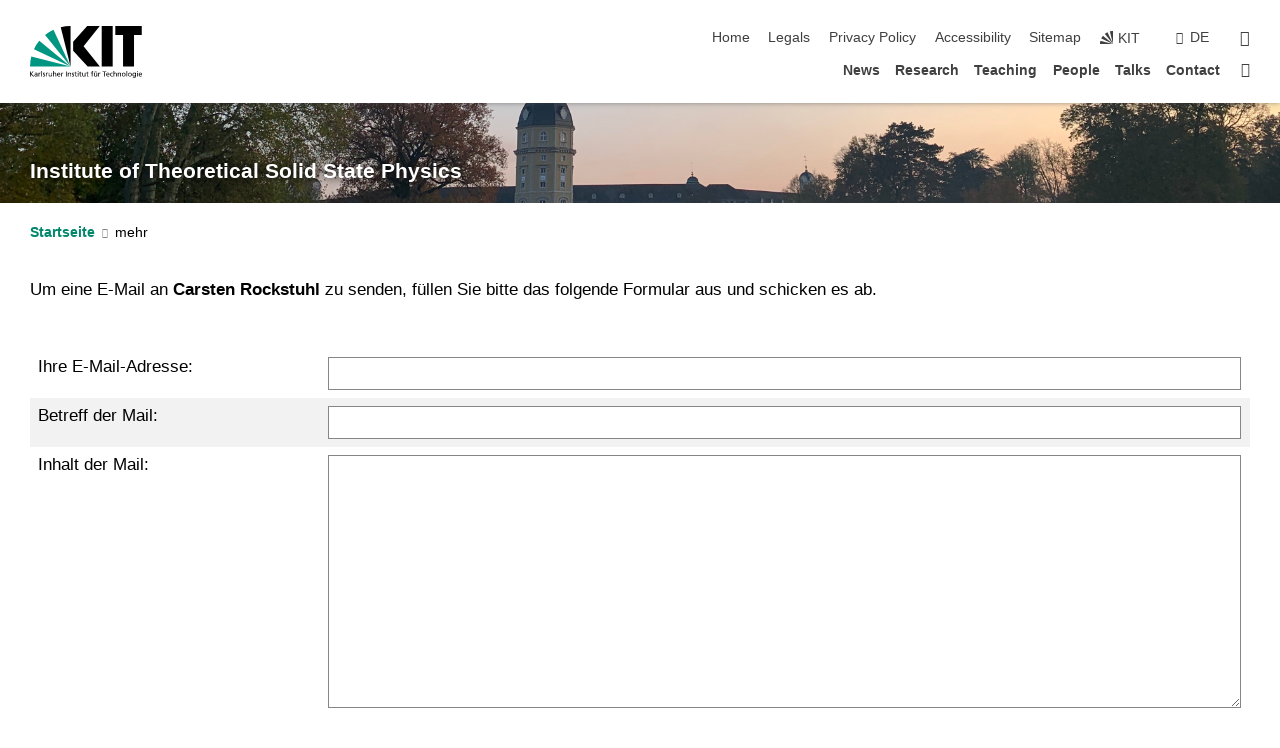

--- FILE ---
content_type: text/html; charset=UTF-8
request_url: https://www.tfp.kit.edu/english/emailform.php?id=mUwLXEDP4S9OLcza4HwNt8t9Vvh57BcJiB%2BHFKTfV%2ByrpIJspqcew1hXsYJLjNNez%2Bm86I5koAiN%2F68Rpdi8OgCROxi1MjwxeacgwHpyY%2BDBQGbQ%2FZ2zT67714EKIz2l
body_size: 8858
content:
<!DOCTYPE html>
<html class="no-js" lang="en-GB">

    <head> <!-- PageID 19 -->        <meta charset="utf-8">
<meta http-equiv="X-UA-Compatible" content="IE=edge">
<meta name="format-detection" content="telephone=no">
<meta name="viewport" content="width=device-width, initial-scale=1.0">
<meta name="theme-color" content="#009682">
<link rel="search" type="application/opensearchdescription+xml" href="https://www.kit.edu/opensearch.xml" title="KIT Search" />

<link rel="stylesheet" href="https://static.scc.kit.edu/fancybox/dist/jquery.fancybox.min.css" />
<link rel="stylesheet" href="https://static.scc.kit.edu/kit-2020/fontawesome/css/all.min.css">

<link rel="stylesheet" type="text/css" href="/english/31.php" />

<link rel="stylesheet" type="text/css" href="/english/7.php.css">
            







<link rel="alternate" href="/emailform.php" hreflang="de-DE">
<link rel="alternate" href="/english/emailform.php" hreflang="en-US">
<meta name="author" content="Markus Garst" />
<meta name="DC.Creator" content="Markus Garst" />
<meta name="DC.Date" content="08.01.2021 11:41" />
<meta name="DC.Publisher" content="Markus Garst" />
<meta name="DC.Contributor" content="Markus Garst" />
<meta name="DC.Identifier" content="" />
<meta name="DC.Language" content="en-GB" />
<meta name="DC.Relation" content="" />
<meta name="DC.Type" content="Text" />
<meta name="DC.Format" content="text/html" />
<meta name="DC.Coverage" content="KIT" />
<meta name="DC.Rights" content="Alle Rechte liegen beim Autor siehe Impressum" />

    <meta name="description" content="" />
    <meta name="Keywords" content="" />
    <!-- <meta http-equiv="cleartype" content="on" /> -->
    

<meta name="KIT.visibility" content="external" />
<link rel="shortcut icon" type="image/x-icon" href="/img/intern/favicon.ico" />










<script src="https://static.scc.kit.edu/kit-2020/js/legacy-compat.js"></script>
<script src="https://static.scc.kit.edu/kit-2020/js/jquery-3.4.1.min.js"></script>
<script src="https://static.scc.kit.edu/kit-2020/js/main.js"></script>
<script src="https://static.scc.kit.edu/kit-2020/js/kit.js"></script>
<script src="https://static.scc.kit.edu/fancybox/dist/jquery.fancybox.min.js"></script>


    <base target="_top" />
    <script src="/english/38.js"></script>








 
        
        <script>document.documentElement.classList.remove('no-js');</script>
        <meta name="projguid" content="F49C3DD08B5B4E65BB864B706C8F7E6E" />
        <meta name="pageguid" content="C94AEC77F88A411DA5A9B034BB30B801" />
        <meta name="is_public" content="true" />
                
        
                
                        <meta name="DC.Title" content="KIT - TFP Email-Formular" /><title>KIT - TFP Email-Formular</title>        
        
    </head>
    <body  class="oe-page" vocab="http://schema.org/" typeof="WebPage">
        
        

    
    
    
    
    
    
    
    
    
    
    
    
    
    
    
    
    
    
    
    
    
    
    
    
    
    
    
    
    
        <header class="page-header">
            <div class="content-wrap">
            
                <div class="logo"><a href="https://www.kit.edu/english/" title="KIT-Homepage"><svg xmlns="http://www.w3.org/2000/svg" viewBox="0 0 196.18 90.32" width="196.18px" height="90.32px" x="0px" y="0px" role="img" aria-labelledby="kit-logo-alt-title">
  <title id="kit-logo-alt-title">KIT - Karlsruher Institut für Technologie</title>
<defs>
<style>.cls-1,.cls-2,.cls-3{fill-rule:evenodd;}.cls-2{fill:#fff;}.cls-3{fill:#009682;}</style></defs>
<path class="cls-1" d="M195.75.47h-46.3V16.23H163V70.59h19.22V16.23h13.54V.47ZM144.84,70.52H125.62V.47h19.22V70.52Zm-22.46,0H101L75.58,43.23V27.61L100.2.39h22L93.87,35.67l28.51,34.85Z" transform="translate(0 -0.39)"></path>
<polygon class="cls-2" points="70.97 70.13 70.97 70.13 70.97 70.13 70.97 70.13 70.97 70.13"></polygon>
<polygon class="cls-2" points="70.97 70.13 70.97 70.13 70.97 70.13 70.97 70.13 70.97 70.13"></polygon>
<path class="cls-3" d="M16.18,26.1A68.63,68.63,0,0,0,6.89,40.71L71,70.52,16.18,26.1Z" transform="translate(0 -0.39)"></path>
<path class="cls-3" d="M71,70.52,41.09,7A69.32,69.32,0,0,0,26.4,16L71,70.52Z" transform="translate(0 -0.39)"></path>
<path class="cls-1" d="M71,70.52,71,.47h-.58a70.22,70.22,0,0,0-16.55,2L71,70.52Z" transform="translate(0 -0.39)"></path>
<polygon class="cls-2" points="70.97 70.13 70.97 70.13 70.97 70.13 70.97 70.13 70.97 70.13 70.97 70.13"></polygon>
<polygon class="cls-2" points="70.97 70.13 70.97 70.13 70.97 70.13 70.97 70.13 70.97 70.13 70.97 70.13"></polygon>
<path class="cls-3" d="M2.28,53.38A70.75,70.75,0,0,0,.05,70.52H71L2.28,53.38Z" transform="translate(0 -0.39)"></path>

<g class="logo-text">

<polygon points="0 87.54 1.25 87.54 1.25 83.28 5.13 87.54 6.95 87.54 2.53 82.95 6.63 78.83 4.97 78.83 1.25 82.67 1.25 78.83 0 78.83 0 87.54 0 87.54"></polygon>
<path d="M8.44,83A2.47,2.47,0,0,1,9,82.68a2.87,2.87,0,0,1,.64-.23,3,3,0,0,1,.67-.08,1.88,1.88,0,0,1,.92.19,1,1,0,0,1,.5.55,2.5,2.5,0,0,1,.15.92H10.61a5.19,5.19,0,0,0-.77.06,4.2,4.2,0,0,0-.79.22,2.55,2.55,0,0,0-.71.38,2.05,2.05,0,0,0-.5.6,2,2,0,0,0-.19.83A2.12,2.12,0,0,0,8,87.23a1.71,1.71,0,0,0,.82.65,3.25,3.25,0,0,0,1.22.21,2.66,2.66,0,0,0,.72-.1,2.2,2.2,0,0,0,.56-.24,2.89,2.89,0,0,0,.42-.32,3.29,3.29,0,0,0,.27-.31h0v.82h1.1a1.47,1.47,0,0,1,0-.25,3.9,3.9,0,0,1,0-.4c0-.16,0-.36,0-.6V84.06a3.5,3.5,0,0,0-.26-1.46,1.78,1.78,0,0,0-.83-.88,3.09,3.09,0,0,0-1.47-.3,4.11,4.11,0,0,0-1.13.17,4.19,4.19,0,0,0-1,.43l.06,1Zm3.42,2.45a1.81,1.81,0,0,1-.2.85,1.57,1.57,0,0,1-.6.6,2,2,0,0,1-1,.22,1.23,1.23,0,0,1-.42-.07,1.5,1.5,0,0,1-.38-.19A1,1,0,0,1,9,86.55a.94.94,0,0,1-.11-.45.88.88,0,0,1,.17-.55,1.22,1.22,0,0,1,.42-.36,2.27,2.27,0,0,1,.57-.2,3.05,3.05,0,0,1,.57-.09,4.36,4.36,0,0,1,.48,0h.37l.38,0v.56Z" transform="translate(0 -0.39)"></path>
<path d="M14.94,87.94h1.18V85a4.09,4.09,0,0,1,.21-1.38,2,2,0,0,1,.6-.89,1.38,1.38,0,0,1,.92-.32,1.77,1.77,0,0,1,.32,0,2,2,0,0,1,.33.09v-1l-.23-.05-.25,0-.29,0a1.76,1.76,0,0,0-.67.15,2,2,0,0,0-.57.4,1.87,1.87,0,0,0-.42.59h0v-1h-1.1v6.37Z" transform="translate(0 -0.39)"></path>
<polygon points="19.87 87.54 21.05 87.54 21.05 78.19 19.87 78.19 19.87 87.54 19.87 87.54"></polygon>
<path d="M22.58,87.74a2.93,2.93,0,0,0,.85.28,5.46,5.46,0,0,0,.9.07,2.87,2.87,0,0,0,.83-.12,2.27,2.27,0,0,0,.71-.36,1.75,1.75,0,0,0,.49-.62,1.91,1.91,0,0,0,.19-.89,1.61,1.61,0,0,0-.15-.73,1.58,1.58,0,0,0-.4-.52,3.29,3.29,0,0,0-.53-.36l-.59-.28a4.54,4.54,0,0,1-.54-.26,1.31,1.31,0,0,1-.39-.34.8.8,0,0,1-.16-.46.71.71,0,0,1,.16-.44.89.89,0,0,1,.41-.25,1.64,1.64,0,0,1,.56-.09l.27,0,.35.07.35.11a1.06,1.06,0,0,1,.26.12l.1-1c-.23-.07-.46-.12-.69-.17a4.66,4.66,0,0,0-.77-.08,2.8,2.8,0,0,0-.88.13,1.91,1.91,0,0,0-.71.36,1.52,1.52,0,0,0-.48.61,2.06,2.06,0,0,0-.17.86,1.34,1.34,0,0,0,.15.66,1.69,1.69,0,0,0,.39.49,5.07,5.07,0,0,0,.54.36l.59.29.54.29a1.62,1.62,0,0,1,.39.33.64.64,0,0,1,.15.43.79.79,0,0,1-.39.71,1.32,1.32,0,0,1-.39.15,1.48,1.48,0,0,1-.41,0,2.58,2.58,0,0,1-.43,0,3.06,3.06,0,0,1-.53-.15,2.59,2.59,0,0,1-.5-.25l-.07,1Z" transform="translate(0 -0.39)"></path>
<path d="M27.9,87.94h1.17V85a4.34,4.34,0,0,1,.22-1.38,1.9,1.9,0,0,1,.6-.89,1.38,1.38,0,0,1,.92-.32,1.77,1.77,0,0,1,.32,0,2,2,0,0,1,.33.09v-1l-.23-.05-.25,0-.3,0a1.76,1.76,0,0,0-.66.15,2.23,2.23,0,0,0-.58.4,2.26,2.26,0,0,0-.42.59h0v-1H27.9v6.37Z" transform="translate(0 -0.39)"></path>
<path d="M38.31,81.57H37.14v3A4.35,4.35,0,0,1,37,85.58a2.31,2.31,0,0,1-.35.83,1.72,1.72,0,0,1-.6.54,1.8,1.8,0,0,1-.87.19,1.31,1.31,0,0,1-.8-.29A1.37,1.37,0,0,1,34,86.1a4.37,4.37,0,0,1-.12-1.23v-3.3H32.68v3.79a3.94,3.94,0,0,0,.25,1.46,1.93,1.93,0,0,0,.79.94,2.5,2.5,0,0,0,1.35.33,2.7,2.7,0,0,0,.85-.14,2.24,2.24,0,0,0,.73-.4,1.76,1.76,0,0,0,.5-.62h0v1h1.13V81.57Z" transform="translate(0 -0.39)"></path>
<path d="M40.23,87.94h1.18V85a4.93,4.93,0,0,1,.11-1.06,2.84,2.84,0,0,1,.35-.83,1.67,1.67,0,0,1,.61-.54,2.06,2.06,0,0,1,.86-.19,1.34,1.34,0,0,1,.81.29,1.44,1.44,0,0,1,.42.75,5.32,5.32,0,0,1,.12,1.23v3.3h1.17V84.16a3.62,3.62,0,0,0-.25-1.47,2,2,0,0,0-.78-.94,2.69,2.69,0,0,0-1.35-.33,2.75,2.75,0,0,0-1.2.28,2.19,2.19,0,0,0-.85.78h0v-3.9H40.23v9.36Z" transform="translate(0 -0.39)"></path>
<path d="M52.67,86.5a2,2,0,0,1-.32.2,3.63,3.63,0,0,1-.48.21,3.41,3.41,0,0,1-.57.16,2.44,2.44,0,0,1-.59.07,2.15,2.15,0,0,1-.8-.15,2.29,2.29,0,0,1-.67-.44,2.1,2.1,0,0,1-.46-.67,2.2,2.2,0,0,1-.17-.86h4.54A5.88,5.88,0,0,0,53,83.59a3.41,3.41,0,0,0-.46-1.14,2.26,2.26,0,0,0-.87-.75,3.11,3.11,0,0,0-1.33-.28,3.21,3.21,0,0,0-1.23.24,2.74,2.74,0,0,0-.94.67,2.87,2.87,0,0,0-.6,1,4.05,4.05,0,0,0-.22,1.29,4.87,4.87,0,0,0,.2,1.42,2.85,2.85,0,0,0,.6,1.08,2.59,2.59,0,0,0,1,.7,3.87,3.87,0,0,0,1.47.25,5.64,5.64,0,0,0,.89-.07,5.74,5.74,0,0,0,.63-.16l.49-.18V86.5Zm-4.06-2.36a2.9,2.9,0,0,1,.14-.62,2,2,0,0,1,.32-.57,1.51,1.51,0,0,1,.51-.42,1.84,1.84,0,0,1,.74-.16,1.74,1.74,0,0,1,.67.14,1.36,1.36,0,0,1,.5.38,1.57,1.57,0,0,1,.31.57,2.15,2.15,0,0,1,.11.68Z" transform="translate(0 -0.39)"></path>
<path d="M54.65,87.94h1.18V85A4.09,4.09,0,0,1,56,83.66a2,2,0,0,1,.61-.89,1.33,1.33,0,0,1,.91-.32,1.77,1.77,0,0,1,.32,0,2,2,0,0,1,.33.09v-1L58,81.46l-.24,0-.3,0a1.76,1.76,0,0,0-.67.15,2,2,0,0,0-.57.4,1.87,1.87,0,0,0-.42.59h0v-1h-1.1v6.37Z" transform="translate(0 -0.39)"></path>
<polygon points="63.02 87.54 64.26 87.54 64.26 78.83 63.02 78.83 63.02 87.54 63.02 87.54"></polygon>
<path d="M66.3,87.94h1.17V85a4.35,4.35,0,0,1,.12-1.06,2.39,2.39,0,0,1,.35-.83,1.72,1.72,0,0,1,.6-.54,2.14,2.14,0,0,1,.87-.19,1.28,1.28,0,0,1,.8.29,1.37,1.37,0,0,1,.42.75,4.78,4.78,0,0,1,.13,1.23v3.3h1.17V84.16a3.8,3.8,0,0,0-.25-1.47,2,2,0,0,0-.78-.94,2.76,2.76,0,0,0-1.36-.33,2.7,2.7,0,0,0-.85.14A2.58,2.58,0,0,0,68,82a1.88,1.88,0,0,0-.5.62h0v-1H66.3v6.37Z" transform="translate(0 -0.39)"></path>
<path d="M73.32,87.74a2.83,2.83,0,0,0,.85.28,5.26,5.26,0,0,0,.89.07,2.82,2.82,0,0,0,.83-.12,2.27,2.27,0,0,0,.71-.36,1.9,1.9,0,0,0,.5-.62,2,2,0,0,0,.18-.89,1.61,1.61,0,0,0-.15-.73,1.69,1.69,0,0,0-.39-.52,3.38,3.38,0,0,0-.54-.36l-.59-.28c-.19-.08-.37-.17-.54-.26a1.45,1.45,0,0,1-.39-.34.73.73,0,0,1-.15-.46.65.65,0,0,1,.15-.44,1,1,0,0,1,.41-.25,1.69,1.69,0,0,1,.56-.09l.27,0,.35.07a2.89,2.89,0,0,1,.35.11,1.14,1.14,0,0,1,.27.12l.1-1c-.23-.07-.47-.12-.7-.17a4.55,4.55,0,0,0-.77-.08,2.8,2.8,0,0,0-.88.13,1.91,1.91,0,0,0-.71.36,1.72,1.72,0,0,0-.48.61,2.06,2.06,0,0,0-.17.86,1.34,1.34,0,0,0,.15.66,1.57,1.57,0,0,0,.4.49,4.1,4.1,0,0,0,.53.36l.59.29c.2.1.38.19.54.29a1.44,1.44,0,0,1,.39.33.71.71,0,0,1,.16.43.83.83,0,0,1-.12.43.75.75,0,0,1-.28.28,1.32,1.32,0,0,1-.39.15,1.48,1.48,0,0,1-.41,0,2.58,2.58,0,0,1-.43,0,2.74,2.74,0,0,1-.52-.15,3,3,0,0,1-.51-.25l-.06,1Z" transform="translate(0 -0.39)"></path>
<path d="M82,81.57H80.33V79.73l-1.17.37v1.47H77.72v1h1.44v3.72a2.07,2.07,0,0,0,.24,1.05,1.45,1.45,0,0,0,.67.6,2.55,2.55,0,0,0,1.05.2,2.35,2.35,0,0,0,.54-.06l.46-.12v-1a1.7,1.7,0,0,1-.33.15,1.37,1.37,0,0,1-.47.07,1,1,0,0,1-.5-.13.92.92,0,0,1-.35-.38,1.33,1.33,0,0,1-.14-.63V82.52H82v-1Z" transform="translate(0 -0.39)"></path>
<path d="M83.57,87.94h1.17V81.57H83.57v6.37Zm1.24-9.11H83.49v1.32h1.32V78.83Z" transform="translate(0 -0.39)"></path>
<path d="M90.19,81.57H88.51V79.73l-1.17.37v1.47H85.9v1h1.44v3.72a2.07,2.07,0,0,0,.24,1.05,1.4,1.4,0,0,0,.67.6,2.55,2.55,0,0,0,1,.2,2.42,2.42,0,0,0,.54-.06l.45-.12v-1a1.43,1.43,0,0,1-.79.22A.93.93,0,0,1,89,87a.86.86,0,0,1-.35-.38,1.33,1.33,0,0,1-.14-.63V82.52h1.68v-1Z" transform="translate(0 -0.39)"></path>
<path d="M97.22,81.57H96.05v3a4.35,4.35,0,0,1-.12,1.06,2.31,2.31,0,0,1-.35.83A1.72,1.72,0,0,1,95,87a1.8,1.8,0,0,1-.87.19,1.33,1.33,0,0,1-.8-.29,1.37,1.37,0,0,1-.42-.75,4.37,4.37,0,0,1-.12-1.23v-3.3H91.59v3.79a3.94,3.94,0,0,0,.25,1.46,2,2,0,0,0,.79.94,2.5,2.5,0,0,0,1.35.33,2.7,2.7,0,0,0,.85-.14,2.24,2.24,0,0,0,.73-.4,1.76,1.76,0,0,0,.5-.62h0v1h1.13V81.57Z" transform="translate(0 -0.39)"></path>
<path d="M102.53,81.57h-1.69V79.73l-1.17.37v1.47H98.23v1h1.44v3.72a2.07,2.07,0,0,0,.24,1.05,1.45,1.45,0,0,0,.67.6,2.59,2.59,0,0,0,1,.2,2.35,2.35,0,0,0,.54-.06l.46-.12v-1a1.7,1.7,0,0,1-.33.15,1.33,1.33,0,0,1-.47.07,1,1,0,0,1-.5-.13,1,1,0,0,1-.35-.38,1.33,1.33,0,0,1-.14-.63V82.52h1.69v-1Z" transform="translate(0 -0.39)"></path>
<path d="M108.16,87.94h1.17V82.52H111v-1h-1.69v-.68a3.7,3.7,0,0,1,0-.6,1.23,1.23,0,0,1,.15-.48.81.81,0,0,1,.34-.32,1.48,1.48,0,0,1,.61-.11h.3l.26.06,0-1-.37,0-.42,0a2.69,2.69,0,0,0-1.06.18,1.49,1.49,0,0,0-.66.52,2.13,2.13,0,0,0-.32.8,5,5,0,0,0-.09,1.06v.58h-1.5v1h1.5v5.42Z" transform="translate(0 -0.39)"></path>
<path d="M113.39,80.6h1.17V79.35h-1.17V80.6Zm2,0h1.17V79.35h-1.17V80.6Zm2.37,1h-1.18v3a4.37,4.37,0,0,1-.11,1.06,2.5,2.5,0,0,1-.35.83,1.67,1.67,0,0,1-.61.54,1.79,1.79,0,0,1-.86.19,1.34,1.34,0,0,1-.81-.29,1.51,1.51,0,0,1-.42-.75,5.26,5.26,0,0,1-.12-1.23v-3.3h-1.17v3.79a3.75,3.75,0,0,0,.25,1.46,2,2,0,0,0,.78.94,2.5,2.5,0,0,0,1.35.33,2.72,2.72,0,0,0,.86-.14,2.47,2.47,0,0,0,.73-.4,1.88,1.88,0,0,0,.5-.62h0v1h1.14V81.57Z" transform="translate(0 -0.39)"></path>
<path d="M119.73,87.94h1.17V85a4.34,4.34,0,0,1,.22-1.38,1.9,1.9,0,0,1,.6-.89,1.38,1.38,0,0,1,.92-.32,1.77,1.77,0,0,1,.32,0,2,2,0,0,1,.33.09v-1l-.24-.05-.24,0-.3,0a1.76,1.76,0,0,0-.66.15,2.23,2.23,0,0,0-.58.4,2.26,2.26,0,0,0-.42.59h0v-1h-1.1v6.37Z" transform="translate(0 -0.39)"></path>
<polygon points="129.83 87.54 131.08 87.54 131.08 79.93 133.78 79.93 133.78 78.83 127.12 78.83 127.12 79.93 129.83 79.93 129.83 87.54 129.83 87.54"></polygon>
<path d="M138.8,86.5a1.52,1.52,0,0,1-.31.2,3.63,3.63,0,0,1-.48.21,3.41,3.41,0,0,1-.57.16,2.46,2.46,0,0,1-.6.07,2.09,2.09,0,0,1-.79-.15,2.16,2.16,0,0,1-.67-.44,2,2,0,0,1-.46-.67,2.2,2.2,0,0,1-.17-.86h4.54a7.08,7.08,0,0,0-.14-1.43,3.23,3.23,0,0,0-.47-1.14,2.23,2.23,0,0,0-.86-.75,3.13,3.13,0,0,0-1.34-.28,3.16,3.16,0,0,0-1.22.24,2.65,2.65,0,0,0-.94.67,2.75,2.75,0,0,0-.61,1,3.79,3.79,0,0,0-.21,1.29,4.56,4.56,0,0,0,.2,1.42,2.85,2.85,0,0,0,.6,1.08,2.52,2.52,0,0,0,1,.7,3.81,3.81,0,0,0,1.46.25,4.67,4.67,0,0,0,1.53-.23l.48-.18V86.5Zm-4.05-2.36a2.9,2.9,0,0,1,.14-.62,1.78,1.78,0,0,1,.32-.57,1.51,1.51,0,0,1,.51-.42,1.8,1.8,0,0,1,.74-.16,1.74,1.74,0,0,1,.67.14,1.45,1.45,0,0,1,.5.38,1.74,1.74,0,0,1,.31.57,2.15,2.15,0,0,1,.1.68Z" transform="translate(0 -0.39)"></path>
<path d="M144.93,81.67l-.41-.12a4,4,0,0,0-.5-.09,4.75,4.75,0,0,0-.51,0,3.75,3.75,0,0,0-1.33.25,3.06,3.06,0,0,0-1,.69,3,3,0,0,0-.66,1.06,3.59,3.59,0,0,0-.23,1.34,3.73,3.73,0,0,0,.23,1.29,3.2,3.2,0,0,0,.67,1,3.05,3.05,0,0,0,1,.72,3.35,3.35,0,0,0,1.32.27l.46,0a3,3,0,0,0,.51-.08,2.24,2.24,0,0,0,.5-.16l-.08-1a3,3,0,0,1-.4.2,3.6,3.6,0,0,1-.44.12,2.15,2.15,0,0,1-.43,0,2.24,2.24,0,0,1-.8-.14,1.69,1.69,0,0,1-.59-.37,1.93,1.93,0,0,1-.41-.54,2.54,2.54,0,0,1-.24-.65,3.23,3.23,0,0,1-.08-.68,2.91,2.91,0,0,1,.14-.89,2.41,2.41,0,0,1,.4-.76,1.87,1.87,0,0,1,.64-.54,2,2,0,0,1,.87-.2,2.72,2.72,0,0,1,.61.07,2.81,2.81,0,0,1,.66.21l.1-1Z" transform="translate(0 -0.39)"></path>
<path d="M146.26,87.94h1.17V85a4.93,4.93,0,0,1,.11-1.06,2.61,2.61,0,0,1,.36-.83,1.64,1.64,0,0,1,.6-.54,2.07,2.07,0,0,1,.87-.19,1.33,1.33,0,0,1,.8.29,1.37,1.37,0,0,1,.42.75,4.82,4.82,0,0,1,.12,1.23v3.3h1.18V84.16a3.79,3.79,0,0,0-.26-1.47,1.91,1.91,0,0,0-.78-.94,2.8,2.8,0,0,0-2.54,0,2.13,2.13,0,0,0-.85.78h0v-3.9h-1.17v9.36Z" transform="translate(0 -0.39)"></path>
<path d="M153.81,87.94H155V85a4.35,4.35,0,0,1,.12-1.06,2.39,2.39,0,0,1,.35-.83,1.72,1.72,0,0,1,.6-.54,2.1,2.1,0,0,1,.87-.19,1.28,1.28,0,0,1,.8.29,1.37,1.37,0,0,1,.42.75,4.78,4.78,0,0,1,.13,1.23v3.3h1.17V84.16a3.8,3.8,0,0,0-.25-1.47,1.93,1.93,0,0,0-.79-.94,2.82,2.82,0,0,0-2.2-.19,2.58,2.58,0,0,0-.73.4,1.88,1.88,0,0,0-.5.62h0v-1h-1.14v6.37Z" transform="translate(0 -0.39)"></path>
<path d="M160.94,84.76a3.73,3.73,0,0,0,.23,1.29,3.2,3.2,0,0,0,.67,1,3.05,3.05,0,0,0,1,.72,3.35,3.35,0,0,0,1.32.27,3.26,3.26,0,0,0,1.31-.27,2.86,2.86,0,0,0,1-.72,3.2,3.2,0,0,0,.67-1,4,4,0,0,0,.24-1.29,3.8,3.8,0,0,0-.24-1.34,3.09,3.09,0,0,0-.65-1.06,3.21,3.21,0,0,0-1-.69,3.65,3.65,0,0,0-1.32-.25,3.75,3.75,0,0,0-1.33.25,3.28,3.28,0,0,0-1,.69,3.12,3.12,0,0,0-.66,1.06,3.8,3.8,0,0,0-.23,1.34Zm1.25,0a2.9,2.9,0,0,1,.13-.89,2.6,2.6,0,0,1,.39-.76,1.8,1.8,0,0,1,1.47-.74,1.89,1.89,0,0,1,.84.2,2,2,0,0,1,.62.54,2.6,2.6,0,0,1,.39.76,2.91,2.91,0,0,1,.14.89,3.23,3.23,0,0,1-.08.68,2.52,2.52,0,0,1-.23.65,2.07,2.07,0,0,1-.39.54,1.62,1.62,0,0,1-.55.37,1.91,1.91,0,0,1-.74.14,2,2,0,0,1-.74-.14,1.76,1.76,0,0,1-.56-.37,2.07,2.07,0,0,1-.39-.54,3,3,0,0,1-.23-.65,3.21,3.21,0,0,1-.07-.68Z" transform="translate(0 -0.39)"></path>
<polygon points="169.06 87.54 170.24 87.54 170.24 78.19 169.06 78.19 169.06 87.54 169.06 87.54"></polygon>
<path d="M171.89,84.76a3.73,3.73,0,0,0,.23,1.29,3.2,3.2,0,0,0,.67,1,3.05,3.05,0,0,0,1,.72,3.35,3.35,0,0,0,1.32.27,3.26,3.26,0,0,0,1.31-.27,2.86,2.86,0,0,0,1-.72,3.2,3.2,0,0,0,.67-1,3.73,3.73,0,0,0,.23-1.29,3.59,3.59,0,0,0-.23-1.34,3,3,0,0,0-.66-1.06,3.06,3.06,0,0,0-1-.69,3.65,3.65,0,0,0-1.32-.25,3.75,3.75,0,0,0-1.33.25,3.17,3.17,0,0,0-1,.69,3,3,0,0,0-.66,1.06,3.8,3.8,0,0,0-.23,1.34Zm1.24,0a2.91,2.91,0,0,1,.14-.89,2.6,2.6,0,0,1,.39-.76,1.93,1.93,0,0,1,.63-.54,1.89,1.89,0,0,1,.84-.2,1.93,1.93,0,0,1,.84.2,2,2,0,0,1,.62.54,2.6,2.6,0,0,1,.39.76,2.91,2.91,0,0,1,.14.89,3.23,3.23,0,0,1-.08.68,2.52,2.52,0,0,1-.23.65,2.07,2.07,0,0,1-.39.54,1.62,1.62,0,0,1-.55.37,2,2,0,0,1-1.48,0,1.66,1.66,0,0,1-.56-.37,2.07,2.07,0,0,1-.39-.54,3,3,0,0,1-.23-.65,3.23,3.23,0,0,1-.08-.68Z" transform="translate(0 -0.39)"></path>
<path d="M185.49,81.57h-1.08v1h0a1.85,1.85,0,0,0-.45-.59,1.78,1.78,0,0,0-.68-.37,3.06,3.06,0,0,0-1-.14,2.82,2.82,0,0,0-1,.2,2.69,2.69,0,0,0-.8.52,3,3,0,0,0-.56.77,3.62,3.62,0,0,0-.34.92,4.6,4.6,0,0,0-.11,1,4.16,4.16,0,0,0,.17,1.18,3,3,0,0,0,.51,1,2.4,2.4,0,0,0,.85.69,2.75,2.75,0,0,0,1.19.26,3.09,3.09,0,0,0,.8-.11,2.58,2.58,0,0,0,.74-.33,2.06,2.06,0,0,0,.59-.55h0v.63a2.58,2.58,0,0,1-.24,1.16,1.64,1.64,0,0,1-.67.75,2,2,0,0,1-1.06.27,5.6,5.6,0,0,1-.6,0,5.12,5.12,0,0,1-.54-.1l-.54-.18-.62-.26-.12,1.08a7.74,7.74,0,0,0,.89.27,4.17,4.17,0,0,0,.73.13,4.87,4.87,0,0,0,.66,0,4.24,4.24,0,0,0,1.87-.36,2.3,2.3,0,0,0,1.07-1,3.6,3.6,0,0,0,.34-1.65V81.57Zm-3,5.42a1.5,1.5,0,0,1-.74-.18,1.76,1.76,0,0,1-.56-.49,2.41,2.41,0,0,1-.35-.72,3,3,0,0,1-.12-.86,3,3,0,0,1,.07-.66,2.4,2.4,0,0,1,.21-.64,2.06,2.06,0,0,1,.35-.55,1.7,1.7,0,0,1,.5-.38,1.63,1.63,0,0,1,.64-.14,1.81,1.81,0,0,1,.82.2,1.83,1.83,0,0,1,.58.53,2.45,2.45,0,0,1,.34.79,3.56,3.56,0,0,1,.12.94,2.55,2.55,0,0,1-.14.84,2.31,2.31,0,0,1-.38.69,1.78,1.78,0,0,1-.59.46,1.66,1.66,0,0,1-.75.17Z" transform="translate(0 -0.39)"></path>
<path d="M187.57,87.94h1.17V81.57h-1.17v6.37Zm1.24-9.11h-1.32v1.32h1.32V78.83Z" transform="translate(0 -0.39)"></path>
<path d="M195.69,86.5a1.64,1.64,0,0,1-.32.2,3.13,3.13,0,0,1-.48.21,3.58,3.58,0,0,1-.56.16,2.46,2.46,0,0,1-.6.07,2.09,2.09,0,0,1-.79-.15,2.16,2.16,0,0,1-.67-.44,2,2,0,0,1-.46-.67,2.2,2.2,0,0,1-.17-.86h4.54a7.08,7.08,0,0,0-.14-1.43,3.43,3.43,0,0,0-.47-1.14,2.19,2.19,0,0,0-.87-.75,3.08,3.08,0,0,0-1.33-.28,3.25,3.25,0,0,0-1.23.24,2.7,2.7,0,0,0-.93.67,2.75,2.75,0,0,0-.61,1,3.79,3.79,0,0,0-.21,1.29,4.88,4.88,0,0,0,.19,1.42,3,3,0,0,0,.61,1.08,2.55,2.55,0,0,0,1,.7,3.9,3.9,0,0,0,1.47.25,5.44,5.44,0,0,0,.89-.07,6,6,0,0,0,.64-.16l.48-.18V86.5Zm-4.05-2.36a2.4,2.4,0,0,1,.14-.62,2,2,0,0,1,.31-.57,1.66,1.66,0,0,1,.52-.42,1.8,1.8,0,0,1,.74-.16,1.78,1.78,0,0,1,.67.14,1.45,1.45,0,0,1,.5.38,1.55,1.55,0,0,1,.3.57,2.15,2.15,0,0,1,.11.68Z" transform="translate(0 -0.39)"></path>
</g>
</svg>
 </a></div>
            
            
                <div class="navigation">
                    <button class="burger"><svg class="burger-icon" xmlns="http://www.w3.org/2000/svg" xmlns:xlink="http://www.w3.org/1999/xlink" x="0px" y="0px" viewBox="0 0 300 274.5" width="300px" height="274.5px">
    <rect class="burger-top" y="214.4" width="300" height="60.1"/>
    <rect class="burger-middle" y="107.2" width="300" height="60.1"/>
    <rect class="burger-bottom" y="0" width="300" height="60.1"/>
</svg></button>
                    <a id="logo_oe_name" href="/english/index.php">Institute of Theoretical Solid State Physics</a>
                    <div class="navigation-meta">
                        <ul class="navigation-meta-links">
                            <li aria-label="skip navigation"><a href="#main_content" class="skip_navigation" tabindex="1" accesskey="2">skip navigation</a></li>

                            <li><a accesskey="1" title="startpage" href="/english/index.php">Home</a></li>
<li><a accesskey="8" href="/english/legals.php">Legals</a></li>

<li><a href="/english/datenschutz.php">Privacy Policy</a></li>

<li><a href="https://www.kit.edu/redirect.php?page=barriere&lang=ENG" target="\#A4636DEABB59442D84DAA4CDE1C05730">Accessibility</a></li>

<li><a accesskey="3" href="/english/sitemap.php">Sitemap</a></li>

                            
                            <li><a href="https://www.kit.edu/english/" title="KIT-Homepage"><span class="svg-icon"><svg xmlns="http://www.w3.org/2000/svg" xmlns:xlink="http://www.w3.org/1999/xlink" x="0px" y="0px" viewBox="0 0 299.4 295.7" width="299.4px" height="295.7px" role="img"><title></title><polygon points="299.3,295.7 299.3,295.6 299.3,295.6 "/><polygon points="299.3,295.6 299.3,295.6 299.3,295.6 "/><path d="M67.9,108.1c-15.6,18.9-28.8,39.6-39.3,61.7l270.6,125.9L67.9,108.1z"/><path d="M299.2,295.6L173,27.2c-22.2,10.2-43,23.1-62,38.4l188.3,230.1L299.2,295.6z"/><polygon points="299.3,295.6 299.3,295.6 299.3,295.6 299.3,295.5 "/><polygon points="299.3,295.6 299.3,295.6 299.3,295.6 299.3,295.5 "/><path d="M9.3,223.2c-6.1,23.7-9.2,48-9.3,72.5h299.2L9.3,223.2z"/><path d="M299.3,295.6l0.1-295.6c-0.8,0-1.5-0.1-2.2-0.1c-23.6,0-47,2.8-69.9,8.4L299.3,295.6L299.3,295.6z"/></svg></span><span>KIT</span></a></li>
                            
                        </ul>
                        <div class="navigation-language"><ul><li><a hreflang="de" href="/emailform.php">de</a></li></ul></div>                        <div class="navigation-search">
                            <div class="search-form">
                                <form action="https://www.tfp.kit.edu/english/search.php">
                                    <input id="meta_search_input" type="search" name="searchquery" placeholder="suchen" aria-label="suchen" size="1" required="required"/>
                                    <input name="local_search" type="hidden" value="true">                                    <button><span>suchen</span></button>
                                </form>
                            </div><a id="meta_search_label" role="switch" aria-checked="false" class="search-trigger" title="suchen" href="#"><span>suchen</span></a>
                        </div>
                                            </div>
                    <nav class="navigation-main">
                        <ul class="navigation-l1"><li class="flyout "><a href="/english/1231.php">News</a><div class="dropdown"><ul class="navigation-breadcrumb"><li class="home"><button><span>Start</span></button></li><li><span>News</span></li></ul><a class="parent" href="/english/1231.php">News</a><ul class="navigation-l2"><li class=""><a href="/english/1716.php" class="link">Memorial Gerd Schön</a></li></ul></div></li><li class="flyout "><a href="/english/1194.php">Research</a><div class="dropdown"><ul class="navigation-breadcrumb"><li class="home"><button><span>Start</span></button></li><li><span>Research</span></li></ul><a class="parent" href="/english/1194.php">Research</a><ul class="navigation-l2"><li class="has-submenu "><a href="/english/1767.php" class="link">Emmy-Noether Group Masell</a><div class="submenu"><ul class="navigation-breadcrumb"><li class="home"><button><span>Start</span></button></li><li><button>Research</button></li><li><span>Emmy-Noether Group Masell</span></li></ul><a class="parent" href="/english/1767.php">Emmy-Noether Group Masell</a><ul class="navigation-l3"><li class=""><a href="/english/1767.php#block1812" target="_self">Group Members</a></li></ul></div></li><li class="has-submenu "><a href="/english/1091.php" class="link">Research group Garst</a><div class="submenu"><ul class="navigation-breadcrumb"><li class="home"><button><span>Start</span></button></li><li><button>Research</button></li><li><span>Research group Garst</span></li></ul><a class="parent" href="/english/1091.php">Research group Garst</a><ul class="navigation-l3"><li class=""><a href="/english/1188.php">Publications</a></li><li class=""><a href="/english/1272.php">Team</a></li></ul></div></li><li class="has-submenu "><a href="/english/rockstuhl.php" class="link">Research group Rockstuhl</a><div class="submenu"><ul class="navigation-breadcrumb"><li class="home"><button><span>Start</span></button></li><li><button>Research</button></li><li><span>Research group Rockstuhl</span></li></ul><a class="parent" href="/english/rockstuhl.php">Research group Rockstuhl</a><ul class="navigation-l3"><li class="has-submenu "><a href="/english/rockstuhl_forschung.php">Research areas</a><div class="submenu"><ul class="navigation-breadcrumb"><li class="home"><button><span>Start</span></button></li><li><button>Research</button></li><li><button>Research group Rockstuhl</button></li><li><span>Research areas</span></li></ul><a class="parent" href="/english/rockstuhl_forschung.php">Research areas</a><ul class="navigation-l4"><li class=""><a href="/english/rockstuhl_forschung_plasmonics.php">Plasmonics</a></li><li class=""><a href="/english/rockstuhl_forschung_opticalnano.php">Optical Nanoantennas</a></li><li class=""><a href="/english/rockstuhl_forschung_metamaterials.php">Metamaterials</a></li><li class=""><a href="/english/rockstuhl_forschung_optics-solar.php">Photon management in solar cells</a></li><li class=""><a href="/english/rockstuhl_forschung_nonlinear-optics.php">Nonlinear optics</a></li><li class=""><a href="/english/rockstuhl_forschung_quantum-optics.php">Quantum optics</a></li></ul></div></li><li class="has-submenu "><a href="/english/rockstuhl_mitarbeiter.php">Group Members</a><div class="submenu"><ul class="navigation-breadcrumb"><li class="home"><button><span>Start</span></button></li><li><button>Research</button></li><li><button>Research group Rockstuhl</button></li><li><span>Group Members</span></li></ul><a class="parent" href="/english/rockstuhl_mitarbeiter.php">Group Members</a><ul class="navigation-l4"><li class=""><a href="/english/exmembers.php">Former Group Members</a></li></ul></div></li><li class=""><a href="/english/rockstuhl_publikationen.php">Publications</a></li><li class=""><a href="/english/547.php">Open Positions</a></li></ul></div></li><li class=""><a href="http://www.physik.kit.edu/Studium/Lehramt" target="_blank" class="link">Teacher education</a></li></ul></div></li><li class=""><a href="/english/1383.php">Teaching</a></li><li class=""><a href="/english/843.php">People</a></li><li class=""><a href="/english/termine.php">Talks</a></li><li class=""><a href="/english/1159.php">Contact</a></li><li class="home"><a href="/english/index.php" title="startpage"><span>Startseite</span></a></li></ul>                    </nav>
                    <ul class="side-widgets">
                        <li class="meta"><a accesskey="1" title="startpage" href="/english/index.php">Home</a></li>
<li class="meta"><a accesskey="8" href="/english/legals.php">Legals</a></li>

<li class="meta"><a href="/english/datenschutz.php">Privacy Policy</a></li>

<li class="meta"><a href="https://www.kit.edu/redirect.php?page=barriere&lang=ENG" target="\#A4636DEABB59442D84DAA4CDE1C05730">Accessibility</a></li>

<li class="meta"><a accesskey="3" href="/english/sitemap.php">Sitemap</a></li>

                                                <li class="search">
                            <a id="side_widget_search_label" title="suchen"><span>suchen</span></a>
                            <div class="search-form">
                                <form action="https://www.tfp.kit.edu/english/search.php">
                                    <input id="side_widget_search_input" type="search" name="searchquery" placeholder="suchen" aria-label="suchen" size="1" required="required"/>
                                    <input name="local_search" type="hidden" value="true">                                    <button><span>suchen</span></button>
                                </form>
                            </div>
                        </li>
                                            </ul>





<!-- 



Institute of Theoretical Solid State Physics

/english/index.php

 -->







                </div>
            </div>
        </header>


















        <!-- Mittlere Spalte: start -->
        <main>
                                <section class="stage stage-small" role="banner"><img src="/img/Gruppe-Garst/IMG_0822.jpg" alt="" loading="lazy" width="1920" height="140" />                <div class="content-wrap"><a href="/english/index.php" title="Institute of Theoretical Solid State Physics">Institute of Theoretical Solid State Physics</a></div>
            </section>
                        <section class="breadcrumbs" style="display:none" role="navigation" aria-label="Breadcrumb">
                <h2 style="display:none; visibility:hidden">&nbsp;</h2>
                <div class="content-wrap">
                    <ul vocab="http://schema.org/" typeof="BreadcrumbList"><li property="itemListElement" typeof="ListItem"><a href="/english/index.php" property="item" typeof="WebPage"><span property="name">Startseite</span></a><meta property="position" content="1"/></li></ul>                </div>
            </section>
            <section class="breadcrumbs-big" role="navigation" aria-label="Breadcrumb"><h2 style="display:none; visibility:hidden">&nbsp;</h2><ul class="content-wrap"><li class="list"><a href="/english/index.php">Startseite<span class="caret"></span><span class="more"></span></a><ul><li><a href="/english/1231.php">News</a></li><li><a href="/english/1194.php">Research</a></li><li><a href="/english/1383.php">Teaching</a></li><li><a href="/english/843.php">People</a></li><li><a href="/english/termine.php">Talks</a></li><li><a href="/english/1159.php">Contact</a></li></ul></li></ul></section>            <div class="side-widgets-trigger"></div>
                    <section class="content-wrap" role="main" id="main_content" tabindex="-1">
                <div class="content">
                    




                    <!-- CONTENT-AREA START -->
                    
                                        
                    
                    
                    <!-- SCRIPT [start] --><!-- [20] Script-Code -->
<div data-selectorid="20" class="KIT_section text full" id="div_20" >


        

	Um eine E-Mail an <b>Carsten Rockstuhl</b> zu senden, füllen Sie bitte das folgende Formular aus und schicken es ab.<br/><br/>
	<form name="emailform" method="post" action="https://www.tfp.kit.edu/english/emailform.php?id=mUwLXEDP4S9OLcza4HwNt8t9Vvh57BcJiB%2BHFKTfV%2ByrpIJspqcew1hXsYJLjNNez%2Bm86I5koAiN%2F68Rpdi8OgCROxi1MjwxeacgwHpyY%2BDBQGbQ%2FZ2zT67714EKIz2l">
		<table border="0" cellpadding="0" cellspacing="0">
			<input type="hidden" name="id" value="">
			<tr class="where_is_it">
				<td>
					<label id="label_mail" for="label_mail" class="where_is_it">Ihre E-Mail-Adresse:</label>
				</td>
				<td>
					<input type="text" id="mail" name="mail" class="where_is_it">
				</td>
			</tr>
			<tr>
				<td>
					<label id="label_mail_sender" for="mail_sender1769031662">Ihre E-Mail-Adresse:</label>
				</td>
				<td>
					<input type="text" id="mail_sender1769031662" name="mail_sender1769031662" size="50" maxlength="255" value="">
				</td>
			</tr>
			<tr>
				<td>
					<label id="label_subject" for="subject1769027436">Betreff der Mail:</label>
				</td>
				<td>
					<input type="text" id="subject1769027436" name="subject1769027436" size="50" maxlength="255" value="">
				</td>
			</tr>
			<tr>
				<td valign="top">
					<label id="label_message" for="message1769033056">Inhalt der Mail:</label>
				</td>
				<td>
					<textarea id="message1769033056" name="message1769033056" rows="12" cols="50"></textarea>
				</td>
			</tr>
			<tr>
				<td valign="top">
					<label id="label_aufgabe" for="aufgabe1769032570">Wie viel ist 9+2:</label>
				</td>
				<td>
					<input type="text" id="aufgabe1769032570" name="aufgabe1769032570" size="50" maxlength="255" value="">
				</td>
			</tr>
			<tr>
				<td></td>
				<td><input type="submit" class="button-ok" value=" Mail abschicken " name="submit"></td>
			</tr>
		</table>
	</form>
	<script type="text/javascript">
		document.getElementById('mail_sender').focus();
	</script>                    
</div><!-- [20] Script-Code --><!-- SCRIPT [end] -->
 
                                        <!-- CONTENT-AREA END -->
                </div>
            </section>
        </main>
        <!-- Mittlere Spalte: end -->
        <button class="to-top-button" aria-label="scroll back to top"></button>
        
        
        
        
        
        

        
        
        
        
        
        
        
        <footer class="page-footer">
            <div class="content-wrap">
                <div class="column full">


<!-- INFO-AREA START -->

<!-- Infobox Kontakt [start] -->






<div class="KIT_section infobox kontakt column fourth">
            <h3 class="underline">Institute of Theoretical Solid State Physics (TFP)</h3>            <span class="mittel">
                                            </span>
            <span>
                <p>Karlsruhe Institute of Technology (KIT)<br />
Physics tower, building 30.23<br />
Wolfgang-Gaede-Str. 1<br />
76131 Karlsruhe</p>

<p>&nbsp;</p>

<p>Secretary's office:<br />
phone: +49 721 608-43360<br />
fax: &nbsp; &nbsp; &nbsp;+49 721 608-47040<br />
email: &nbsp;<a rel="nofollow" href="javascript:void('the emailform is disabled!');">sekretariat<span class="caption where_is_it"> </span>∂<span class="caption where_is_it">does-not-exist.</span>tfp kit edu</a></p>            </span>
</div>



<!-- Infobox Kontakt [end] --> 
<!-- INFO-AREA END -->
                    <span class="header_copyright">Credits cover image: M. Garst</span>                        <span class="last_change">letzte Änderung:
                        2021-01-08</span>
                    

                </div>
            </div>
            <div class="footer-meta-navigation">
                <div class="content-wrap">
                    <span class="copyright">KIT – The University in the Helmholtz Association</span>
                    <ul>
                        <li><a accesskey="1" title="startpage" href="/english/index.php">Home</a></li>
<li><a accesskey="8" href="/english/legals.php">Legals</a></li>

<li><a href="/english/datenschutz.php">Privacy Policy</a></li>

<li><a href="https://www.kit.edu/redirect.php?page=barriere&lang=ENG" target="\#A4636DEABB59442D84DAA4CDE1C05730">Accessibility</a></li>

<li><a accesskey="3" href="/english/sitemap.php">Sitemap</a></li>

                        
                        <li><a href="https://www.kit.edu/english/"><span>KIT</span></a></li>
                        
                    </ul>
                </div>
            </div>
        </footer>
    <script>
    noSpam();
    if (typeof(disable_faq) != 'boolean') {
        collapseFAQ();
    }

</script>

        
    </body>
    </html>
